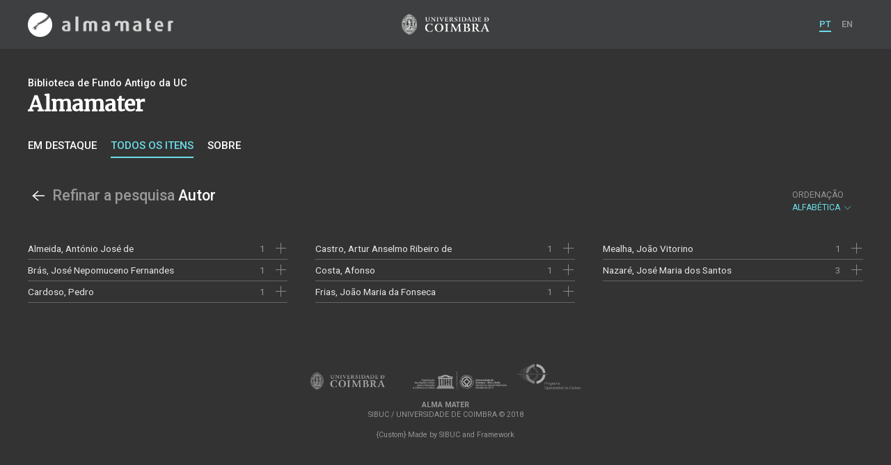

--- FILE ---
content_type: text/html; charset=UTF-8
request_url: https://am.uc.pt/items/facet/author?_p=60&_l=100&date=18930101&date=18910103&date=19020104&date=18980102&date=18970101&date=18870105&date=19020101&date=19010104&date=18910101&date=18960102&date=18940104&date=18990104&date=18920102&date=18880104&date=18890102&date=18900104&date=18940101&date=18900101&date=18950102&date=19010101&date=18920101&date=18930104&date=18970109&date=19000104&collection=RP&location=Coimbra&_date_interval=1897&type=newspaper
body_size: 24985
content:
<!doctype html>
<html lang="pt">
<head>
  <meta charset="UTF-8">
  <meta name="viewport" content="width=device-width, initial-scale=1.0">
  <meta http-equiv="X-UA-Compatible" content="ie=edge">
  <meta name="robots" content="index, follow">

  <title></title>

  <link rel="icon" href="https://am.uc.pt/static/public/images/favicon.ico" type="image/x-icon" />

  <meta property="og:site_name" content="am.uc.pt">
  <meta property="og:url" content="https://am.uc.pt/items/facet/author?_p=60&amp;_l=100&amp;date=18930101&amp;date=18910103&amp;date=19020104&amp;date=18980102&amp;date=18970101&amp;date=18870105&amp;date=19020101&amp;date=19010104&amp;date=18910101&amp;date=18960102&amp;date=18940104&amp;date=18990104&amp;date=18920102&amp;date=18880104&amp;date=18890102&amp;date=18900104&amp;date=18940101&amp;date=18900101&amp;date=18950102&amp;date=19010101&amp;date=18920101&amp;date=18930104&amp;date=18970109&amp;date=19000104&amp;collection=RP&amp;location=Coimbra&amp;_date_interval=1897&amp;type=newspaper">

  <link rel="stylesheet" href="https://am.uc.pt/static/public/styles/vendor.css?v=201904080000">
  <link rel="stylesheet" href="https://am.uc.pt/static/public/styles/main.css?v=201904080000">

  <script src="https://am.uc.pt/static/public/scripts/vendor.js?v=201904080000"></script>

</head>
<body>

  <div class="cookies">
    <div class="uk-container">
      <div class="title" uk-scrollspy="cls: uk-animation-slide-left; repeat: true">Os cookies.</div>
      <p uk-scrollspy="cls: uk-animation-slide-left; repeat: true">Este site utiliza cookies para lhe proporcionar uma melhor experiência de utilização.</p>
      <button uk-scrollspy="cls: uk-animation-fade; repeat: true" class="cookies-close-button">OK, ACEITO</button>
    </div>
  </div>

  <div class="uk-offcanvas-content">

    <div id="offcanvas-nav-primary" uk-offcanvas="overlay: true; mode: slide;">
      <div class="uk-offcanvas-bar uk-flex uk-flex-column">

        <div class="brand">
          <div class="logo-am">
            <img class="logo-am-ico" src="https://am.uc.pt/static/public/images/logo-am-ico.png?v=201904080000?v=3">
            <img class="logo-am-lettering" src="https://am.uc.pt/static/public/images/logo-am-lettering.png?v=201904080000?v=3">
          </div>
        </div>

        <h1 class="collection-title">
        </h1>

        <nav class="collection-nav">
          <ul class="uk-nav">
            <li>
              <a href="https://am.uc.pt/">
Sobre              </a>
            </li>
            <li>
              <a href="https://am.uc.pt/items">
Itens da coleção              </a>
            </li>
          </ul>
        </nav>

        <div class="search-block">
          <div>
            <form class="uk-search uk-search-default" method="get" action="https://am.uc.pt/items">
              <button type="submit" class="uk-search-icon-flip" uk-search-icon></button>
              <input class="uk-search-input" type="search" name="_s" placeholder="Pesquisar...">
            </form>
            <!-- <button uk-toggle="target: .advanced-search-toggle; cls: uk-hidden;" class="uk-margin-small-top advanced-search-toggle-btn uk-button uk-button-link" type="button">
Pesquisa avançada            </button> -->
          </div>
        </div>

        <div class="include-content"></div>

        <nav class="language-nav">
          <ul class="uk-nav">
            <li uk-icon="world"></li>
            <li><a href="https://am.uc.pt/language/pt">PT</a></li>
            <li><a href="https://am.uc.pt/language/en">EN</a></li>
          </ul>
        </nav>

        <footer>
          <div class="footer-copyright">
            <div>Coleções Digitais da Universidade de Coimbra</div>
            <div class="legal">SIBUC / UNIVERSIDADE DE COIMBRA © 2018</div>
          </div>
          <div class="footer-developer">
            Made by <a href="https://www.uc.pt/sibuc">SIBUC</a> and <a href="https://www.framework.pt">Framework</a>
          </div>
        </footer>

      </div>
    </div>

    <header uk-sticky="sel-target: .uk-navbar-container; cls-active: uk-navbar-sticky">
      <nav class="uk-navbar-container uk-container uk-navbar-transparent" uk-navbar>
        <div class="nav-overlay uk-navbar-left uk-flex-1" hidden>
          <form class="search-block uk-search uk-search-default uk-width-expand" method="get" action="https://am.uc.pt/items">
            <button type="submit" class="uk-search-icon-flip" uk-search-icon></button>
            <input class="uk-search-input" type="search" name="_s" placeholder="Pesquisar..." value="" autofocus>
          </form>
          <a class="uk-navbar-toggle" uk-close uk-toggle="target: .nav-overlay; animation: uk-animation-fade" href="#"></a>
        </div>
        <div class="nav-overlay uk-navbar-left">
          <a class="logo-am" href="https://am.uc.pt/">
            <img class="logo-am-ico" src="https://am.uc.pt/static/public/images/logo-am-ico.png?v=201904080000">
            <img class="logo-am-lettering" src="https://am.uc.pt/static/public/images/logo-am-lettering.png?v=201904080000">
          </a>
        </div>
        <div class="nav-overlay uk-navbar-center">
          <a class="logo-uc" href="https://www.uc.pt">
            <img class="logo-uc-ico" src="https://am.uc.pt/static/public/images/logo-uc-v2019-web.png?v=201904080000" uk-img>
          </a>
          <a class="uk-navbar-toggle" uk-search-icon uk-toggle="target: .nav-overlay; animation: uk-animation-fade" href="#"></a>
        </div>
        <div class="nav-overlay uk-navbar-right">
          <ul class="uk-navbar-nav">
            <li class="active">
              <a href="https://am.uc.pt/language/pt">PT</a>
            </li>
            <li class="">
              <a href="https://am.uc.pt/language/en">EN</a>
            </li>
          </ul>
          <a class="uk-navbar-toggle uk-hidden@s" href="#offcanvas-nav-primary" uk-toggle>
            <span uk-navbar-toggle-icon></span>
          </a>
        </div>
      </nav>
    </header>

<div class="collection-header uk-section">
  <div class="uk-container">
    <div uk-grid>
      <div class="uk-width-2-3@s uk-flex-1">
<div class="uk-container">
  <div class="uk-background-cover" uk-grid>
      <div class="uk-width-2-3@s uk-flex-1">
          <div class="collection-type">Biblioteca de Fundo Antigo da UC</div>
          <h1 class="collection-title">Almamater</h1>


          <nav class="collection-nav">
            <ul class="uk-subnav">
              <li>
                <a href="https://am.uc.pt/">Em destaque</a>
              </li>
              <li class="uk-active">
                <a href="https://am.uc.pt/items">Todos os itens</a>
              </li>
              <li>
                <a href="https://am.uc.pt/about">Sobre</a>
              </li>
            </ul>
          </nav>
      </div>
  </div>
</div>
      </div>
    </div>
  </div>
</div>

<div class="uk-section">
  <div class="uk-container">

    <div class="block">

      <div class="block-header uk-grid-small uk-child-width-1-2@s" uk-grid>
        <div class="block-header-title">
          <h2>
            <a href="https://am.uc.pt/items?_p=60&amp;_l=100&amp;date=18930101&amp;date=18910103&amp;date=19020104&amp;date=18980102&amp;date=18970101&amp;date=18870105&amp;date=19020101&amp;date=19010104&amp;date=18910101&amp;date=18960102&amp;date=18940104&amp;date=18990104&amp;date=18920102&amp;date=18880104&amp;date=18890102&amp;date=18900104&amp;date=18940101&amp;date=18900101&amp;date=18950102&amp;date=19010101&amp;date=18920101&amp;date=18930104&amp;date=18970109&amp;date=19000104&amp;collection=RP&amp;location=Coimbra&amp;_date_interval=1897&amp;type=newspaper" uk-icon="arrow-left"></a>
            <span class="uk-text-muted">Refinar a pesquisa</span> Autor
          </h2>
        </div>
        <div class="block-header-nav">
          <div class="filter-dropdown">
            <button class="uk-button dropdown-button" type="button">
              <label>Ordenação</label> Alfabética <span uk-icon="chevron-down"></span>
            </button>
            <div uk-dropdown>
              <ul class="uk-nav uk-dropdown-nav">
                  <li><a href="https://am.uc.pt/items/facet/author?_p=60&amp;_l=100&amp;date=18930101&amp;date=18910103&amp;date=19020104&amp;date=18980102&amp;date=18970101&amp;date=18870105&amp;date=19020101&amp;date=19010104&amp;date=18910101&amp;date=18960102&amp;date=18940104&amp;date=18990104&amp;date=18920102&amp;date=18880104&amp;date=18890102&amp;date=18900104&amp;date=18940101&amp;date=18900101&amp;date=18950102&amp;date=19010101&amp;date=18920101&amp;date=18930104&amp;date=18970109&amp;date=19000104&amp;collection=RP&amp;location=Coimbra&amp;_date_interval=1897&amp;type=newspaper&amp;_fo=-title">Alfabética (descendente)</a></li>
                  <li><a href="https://am.uc.pt/items/facet/author?_p=60&amp;_l=100&amp;date=18930101&amp;date=18910103&amp;date=19020104&amp;date=18980102&amp;date=18970101&amp;date=18870105&amp;date=19020101&amp;date=19010104&amp;date=18910101&amp;date=18960102&amp;date=18940104&amp;date=18990104&amp;date=18920102&amp;date=18880104&amp;date=18890102&amp;date=18900104&amp;date=18940101&amp;date=18900101&amp;date=18950102&amp;date=19010101&amp;date=18920101&amp;date=18930104&amp;date=18970109&amp;date=19000104&amp;collection=RP&amp;location=Coimbra&amp;_date_interval=1897&amp;type=newspaper&amp;_fo=length">Número de Ocorrências</a></li>
                  <li><a href="https://am.uc.pt/items/facet/author?_p=60&amp;_l=100&amp;date=18930101&amp;date=18910103&amp;date=19020104&amp;date=18980102&amp;date=18970101&amp;date=18870105&amp;date=19020101&amp;date=19010104&amp;date=18910101&amp;date=18960102&amp;date=18940104&amp;date=18990104&amp;date=18920102&amp;date=18880104&amp;date=18890102&amp;date=18900104&amp;date=18940101&amp;date=18900101&amp;date=18950102&amp;date=19010101&amp;date=18920101&amp;date=18930104&amp;date=18970109&amp;date=19000104&amp;collection=RP&amp;location=Coimbra&amp;_date_interval=1897&amp;type=newspaper&amp;_fo=-length">Número de Ocorrências (descendente)</a></li>
              </ul>
            </div>
          </div>
        </div>
      </div>
    </div>


      <div class="uk-child-width-1-1 uk-child-width-1-2@s uk-child-width-1-3@m facet-entry-columns" uk-grid>
        <div>
            <div class="facet-entry ">
              <div class="facet-entry-body">
                <div class="facet-entry-title uk-text-truncate">
                  <a href="https://am.uc.pt/items/facet/author?_p=60&amp;_l=100&amp;date=18930101&amp;date=18910103&amp;date=19020104&amp;date=18980102&amp;date=18970101&amp;date=18870105&amp;date=19020101&amp;date=19010104&amp;date=18910101&amp;date=18960102&amp;date=18940104&amp;date=18990104&amp;date=18920102&amp;date=18880104&amp;date=18890102&amp;date=18900104&amp;date=18940101&amp;date=18900101&amp;date=18950102&amp;date=19010101&amp;date=18920101&amp;date=18930104&amp;date=18970109&amp;date=19000104&amp;collection=RP&amp;location=Coimbra&amp;_date_interval=1897&amp;type=newspaper&amp;author=Almeida%2C+Ant%C3%B3nio+Jos%C3%A9+de">Almeida, António José de</a>
                </div>
                <div class="facet-entry-length">
1                </div>
                <div class="facet-entry-controls">
                  <a href="https://am.uc.pt/items/facet/author?_p=60&amp;_l=100&amp;date=18930101&amp;date=18910103&amp;date=19020104&amp;date=18980102&amp;date=18970101&amp;date=18870105&amp;date=19020101&amp;date=19010104&amp;date=18910101&amp;date=18960102&amp;date=18940104&amp;date=18990104&amp;date=18920102&amp;date=18880104&amp;date=18890102&amp;date=18900104&amp;date=18940101&amp;date=18900101&amp;date=18950102&amp;date=19010101&amp;date=18920101&amp;date=18930104&amp;date=18970109&amp;date=19000104&amp;collection=RP&amp;location=Coimbra&amp;_date_interval=1897&amp;type=newspaper&amp;author=Almeida%2C+Ant%C3%B3nio+Jos%C3%A9+de" uk-icon="icon: plus"></a>
                </div>
              </div>
            </div>
            <div class="facet-entry ">
              <div class="facet-entry-body">
                <div class="facet-entry-title uk-text-truncate">
                  <a href="https://am.uc.pt/items/facet/author?_p=60&amp;_l=100&amp;date=18930101&amp;date=18910103&amp;date=19020104&amp;date=18980102&amp;date=18970101&amp;date=18870105&amp;date=19020101&amp;date=19010104&amp;date=18910101&amp;date=18960102&amp;date=18940104&amp;date=18990104&amp;date=18920102&amp;date=18880104&amp;date=18890102&amp;date=18900104&amp;date=18940101&amp;date=18900101&amp;date=18950102&amp;date=19010101&amp;date=18920101&amp;date=18930104&amp;date=18970109&amp;date=19000104&amp;collection=RP&amp;location=Coimbra&amp;_date_interval=1897&amp;type=newspaper&amp;author=Br%C3%A1s%2C+Jos%C3%A9+Nepomuceno+Fernandes">Brás, José Nepomuceno Fernandes</a>
                </div>
                <div class="facet-entry-length">
1                </div>
                <div class="facet-entry-controls">
                  <a href="https://am.uc.pt/items/facet/author?_p=60&amp;_l=100&amp;date=18930101&amp;date=18910103&amp;date=19020104&amp;date=18980102&amp;date=18970101&amp;date=18870105&amp;date=19020101&amp;date=19010104&amp;date=18910101&amp;date=18960102&amp;date=18940104&amp;date=18990104&amp;date=18920102&amp;date=18880104&amp;date=18890102&amp;date=18900104&amp;date=18940101&amp;date=18900101&amp;date=18950102&amp;date=19010101&amp;date=18920101&amp;date=18930104&amp;date=18970109&amp;date=19000104&amp;collection=RP&amp;location=Coimbra&amp;_date_interval=1897&amp;type=newspaper&amp;author=Br%C3%A1s%2C+Jos%C3%A9+Nepomuceno+Fernandes" uk-icon="icon: plus"></a>
                </div>
              </div>
            </div>
            <div class="facet-entry ">
              <div class="facet-entry-body">
                <div class="facet-entry-title uk-text-truncate">
                  <a href="https://am.uc.pt/items/facet/author?_p=60&amp;_l=100&amp;date=18930101&amp;date=18910103&amp;date=19020104&amp;date=18980102&amp;date=18970101&amp;date=18870105&amp;date=19020101&amp;date=19010104&amp;date=18910101&amp;date=18960102&amp;date=18940104&amp;date=18990104&amp;date=18920102&amp;date=18880104&amp;date=18890102&amp;date=18900104&amp;date=18940101&amp;date=18900101&amp;date=18950102&amp;date=19010101&amp;date=18920101&amp;date=18930104&amp;date=18970109&amp;date=19000104&amp;collection=RP&amp;location=Coimbra&amp;_date_interval=1897&amp;type=newspaper&amp;author=Cardoso%2C+Pedro">Cardoso, Pedro</a>
                </div>
                <div class="facet-entry-length">
1                </div>
                <div class="facet-entry-controls">
                  <a href="https://am.uc.pt/items/facet/author?_p=60&amp;_l=100&amp;date=18930101&amp;date=18910103&amp;date=19020104&amp;date=18980102&amp;date=18970101&amp;date=18870105&amp;date=19020101&amp;date=19010104&amp;date=18910101&amp;date=18960102&amp;date=18940104&amp;date=18990104&amp;date=18920102&amp;date=18880104&amp;date=18890102&amp;date=18900104&amp;date=18940101&amp;date=18900101&amp;date=18950102&amp;date=19010101&amp;date=18920101&amp;date=18930104&amp;date=18970109&amp;date=19000104&amp;collection=RP&amp;location=Coimbra&amp;_date_interval=1897&amp;type=newspaper&amp;author=Cardoso%2C+Pedro" uk-icon="icon: plus"></a>
                </div>
              </div>
            </div>
        </div>
        <div>
            <div class="facet-entry ">
              <div class="facet-entry-body">
                <div class="facet-entry-title uk-text-truncate">
                  <a href="https://am.uc.pt/items/facet/author?_p=60&amp;_l=100&amp;date=18930101&amp;date=18910103&amp;date=19020104&amp;date=18980102&amp;date=18970101&amp;date=18870105&amp;date=19020101&amp;date=19010104&amp;date=18910101&amp;date=18960102&amp;date=18940104&amp;date=18990104&amp;date=18920102&amp;date=18880104&amp;date=18890102&amp;date=18900104&amp;date=18940101&amp;date=18900101&amp;date=18950102&amp;date=19010101&amp;date=18920101&amp;date=18930104&amp;date=18970109&amp;date=19000104&amp;collection=RP&amp;location=Coimbra&amp;_date_interval=1897&amp;type=newspaper&amp;author=Castro%2C+Artur+Anselmo+Ribeiro+de">Castro, Artur Anselmo Ribeiro de</a>
                </div>
                <div class="facet-entry-length">
1                </div>
                <div class="facet-entry-controls">
                  <a href="https://am.uc.pt/items/facet/author?_p=60&amp;_l=100&amp;date=18930101&amp;date=18910103&amp;date=19020104&amp;date=18980102&amp;date=18970101&amp;date=18870105&amp;date=19020101&amp;date=19010104&amp;date=18910101&amp;date=18960102&amp;date=18940104&amp;date=18990104&amp;date=18920102&amp;date=18880104&amp;date=18890102&amp;date=18900104&amp;date=18940101&amp;date=18900101&amp;date=18950102&amp;date=19010101&amp;date=18920101&amp;date=18930104&amp;date=18970109&amp;date=19000104&amp;collection=RP&amp;location=Coimbra&amp;_date_interval=1897&amp;type=newspaper&amp;author=Castro%2C+Artur+Anselmo+Ribeiro+de" uk-icon="icon: plus"></a>
                </div>
              </div>
            </div>
            <div class="facet-entry ">
              <div class="facet-entry-body">
                <div class="facet-entry-title uk-text-truncate">
                  <a href="https://am.uc.pt/items/facet/author?_p=60&amp;_l=100&amp;date=18930101&amp;date=18910103&amp;date=19020104&amp;date=18980102&amp;date=18970101&amp;date=18870105&amp;date=19020101&amp;date=19010104&amp;date=18910101&amp;date=18960102&amp;date=18940104&amp;date=18990104&amp;date=18920102&amp;date=18880104&amp;date=18890102&amp;date=18900104&amp;date=18940101&amp;date=18900101&amp;date=18950102&amp;date=19010101&amp;date=18920101&amp;date=18930104&amp;date=18970109&amp;date=19000104&amp;collection=RP&amp;location=Coimbra&amp;_date_interval=1897&amp;type=newspaper&amp;author=Costa%2C+Afonso">Costa, Afonso</a>
                </div>
                <div class="facet-entry-length">
1                </div>
                <div class="facet-entry-controls">
                  <a href="https://am.uc.pt/items/facet/author?_p=60&amp;_l=100&amp;date=18930101&amp;date=18910103&amp;date=19020104&amp;date=18980102&amp;date=18970101&amp;date=18870105&amp;date=19020101&amp;date=19010104&amp;date=18910101&amp;date=18960102&amp;date=18940104&amp;date=18990104&amp;date=18920102&amp;date=18880104&amp;date=18890102&amp;date=18900104&amp;date=18940101&amp;date=18900101&amp;date=18950102&amp;date=19010101&amp;date=18920101&amp;date=18930104&amp;date=18970109&amp;date=19000104&amp;collection=RP&amp;location=Coimbra&amp;_date_interval=1897&amp;type=newspaper&amp;author=Costa%2C+Afonso" uk-icon="icon: plus"></a>
                </div>
              </div>
            </div>
            <div class="facet-entry ">
              <div class="facet-entry-body">
                <div class="facet-entry-title uk-text-truncate">
                  <a href="https://am.uc.pt/items/facet/author?_p=60&amp;_l=100&amp;date=18930101&amp;date=18910103&amp;date=19020104&amp;date=18980102&amp;date=18970101&amp;date=18870105&amp;date=19020101&amp;date=19010104&amp;date=18910101&amp;date=18960102&amp;date=18940104&amp;date=18990104&amp;date=18920102&amp;date=18880104&amp;date=18890102&amp;date=18900104&amp;date=18940101&amp;date=18900101&amp;date=18950102&amp;date=19010101&amp;date=18920101&amp;date=18930104&amp;date=18970109&amp;date=19000104&amp;collection=RP&amp;location=Coimbra&amp;_date_interval=1897&amp;type=newspaper&amp;author=Frias%2C+Jo%C3%A3o+Maria+da+Fonseca">Frias, João Maria da Fonseca</a>
                </div>
                <div class="facet-entry-length">
1                </div>
                <div class="facet-entry-controls">
                  <a href="https://am.uc.pt/items/facet/author?_p=60&amp;_l=100&amp;date=18930101&amp;date=18910103&amp;date=19020104&amp;date=18980102&amp;date=18970101&amp;date=18870105&amp;date=19020101&amp;date=19010104&amp;date=18910101&amp;date=18960102&amp;date=18940104&amp;date=18990104&amp;date=18920102&amp;date=18880104&amp;date=18890102&amp;date=18900104&amp;date=18940101&amp;date=18900101&amp;date=18950102&amp;date=19010101&amp;date=18920101&amp;date=18930104&amp;date=18970109&amp;date=19000104&amp;collection=RP&amp;location=Coimbra&amp;_date_interval=1897&amp;type=newspaper&amp;author=Frias%2C+Jo%C3%A3o+Maria+da+Fonseca" uk-icon="icon: plus"></a>
                </div>
              </div>
            </div>
        </div>
        <div>
            <div class="facet-entry ">
              <div class="facet-entry-body">
                <div class="facet-entry-title uk-text-truncate">
                  <a href="https://am.uc.pt/items/facet/author?_p=60&amp;_l=100&amp;date=18930101&amp;date=18910103&amp;date=19020104&amp;date=18980102&amp;date=18970101&amp;date=18870105&amp;date=19020101&amp;date=19010104&amp;date=18910101&amp;date=18960102&amp;date=18940104&amp;date=18990104&amp;date=18920102&amp;date=18880104&amp;date=18890102&amp;date=18900104&amp;date=18940101&amp;date=18900101&amp;date=18950102&amp;date=19010101&amp;date=18920101&amp;date=18930104&amp;date=18970109&amp;date=19000104&amp;collection=RP&amp;location=Coimbra&amp;_date_interval=1897&amp;type=newspaper&amp;author=Mealha%2C+Jo%C3%A3o+Vitorino">Mealha, João Vitorino</a>
                </div>
                <div class="facet-entry-length">
1                </div>
                <div class="facet-entry-controls">
                  <a href="https://am.uc.pt/items/facet/author?_p=60&amp;_l=100&amp;date=18930101&amp;date=18910103&amp;date=19020104&amp;date=18980102&amp;date=18970101&amp;date=18870105&amp;date=19020101&amp;date=19010104&amp;date=18910101&amp;date=18960102&amp;date=18940104&amp;date=18990104&amp;date=18920102&amp;date=18880104&amp;date=18890102&amp;date=18900104&amp;date=18940101&amp;date=18900101&amp;date=18950102&amp;date=19010101&amp;date=18920101&amp;date=18930104&amp;date=18970109&amp;date=19000104&amp;collection=RP&amp;location=Coimbra&amp;_date_interval=1897&amp;type=newspaper&amp;author=Mealha%2C+Jo%C3%A3o+Vitorino" uk-icon="icon: plus"></a>
                </div>
              </div>
            </div>
            <div class="facet-entry ">
              <div class="facet-entry-body">
                <div class="facet-entry-title uk-text-truncate">
                  <a href="https://am.uc.pt/items/facet/author?_p=60&amp;_l=100&amp;date=18930101&amp;date=18910103&amp;date=19020104&amp;date=18980102&amp;date=18970101&amp;date=18870105&amp;date=19020101&amp;date=19010104&amp;date=18910101&amp;date=18960102&amp;date=18940104&amp;date=18990104&amp;date=18920102&amp;date=18880104&amp;date=18890102&amp;date=18900104&amp;date=18940101&amp;date=18900101&amp;date=18950102&amp;date=19010101&amp;date=18920101&amp;date=18930104&amp;date=18970109&amp;date=19000104&amp;collection=RP&amp;location=Coimbra&amp;_date_interval=1897&amp;type=newspaper&amp;author=Nazare%CC%81%2C+Jose%CC%81+Maria+dos+Santos">Nazaré, José Maria dos Santos</a>
                </div>
                <div class="facet-entry-length">
3                </div>
                <div class="facet-entry-controls">
                  <a href="https://am.uc.pt/items/facet/author?_p=60&amp;_l=100&amp;date=18930101&amp;date=18910103&amp;date=19020104&amp;date=18980102&amp;date=18970101&amp;date=18870105&amp;date=19020101&amp;date=19010104&amp;date=18910101&amp;date=18960102&amp;date=18940104&amp;date=18990104&amp;date=18920102&amp;date=18880104&amp;date=18890102&amp;date=18900104&amp;date=18940101&amp;date=18900101&amp;date=18950102&amp;date=19010101&amp;date=18920101&amp;date=18930104&amp;date=18970109&amp;date=19000104&amp;collection=RP&amp;location=Coimbra&amp;_date_interval=1897&amp;type=newspaper&amp;author=Nazare%CC%81%2C+Jose%CC%81+Maria+dos+Santos" uk-icon="icon: plus"></a>
                </div>
              </div>
            </div>
        </div>
      </div>

  </div>
</div>


    <footer>
      <div class="uk-container">
        <div class="footer-logos">
            <img src="https://am.uc.pt/static/public/images/footer-logos.png?v=2" alt="Logotipo UC" img-responsive>
        </div>
        <div class="footer-copyright">
          <div>ALMA MATER</div>
          <div class="legal">SIBUC / UNIVERSIDADE DE COIMBRA © 2018</div>
        </div>
        <div class="footer-developer">
          {Custom} Made by <a href="https://www.uc.pt/sibuc">SIBUC</a> and <a href="https://www.framework.pt">Framework</a>
        </div>
      </div>
    </footer>

  </div>

  <!-- Global site tag (gtag.js) - Google Analytics -->
  <script async src="https://www.googletagmanager.com/gtag/js?id=UA-726452-34"></script>
  <script>
    window.dataLayer = window.dataLayer || [];
    function gtag(){dataLayer.push(arguments);}
    gtag('js', new Date());

    gtag('config', 'UA-726452-34');
  </script>

  <script src="https://am.uc.pt/static/public/scripts/main.js?v=201904080000"></script>

</body>

</html>